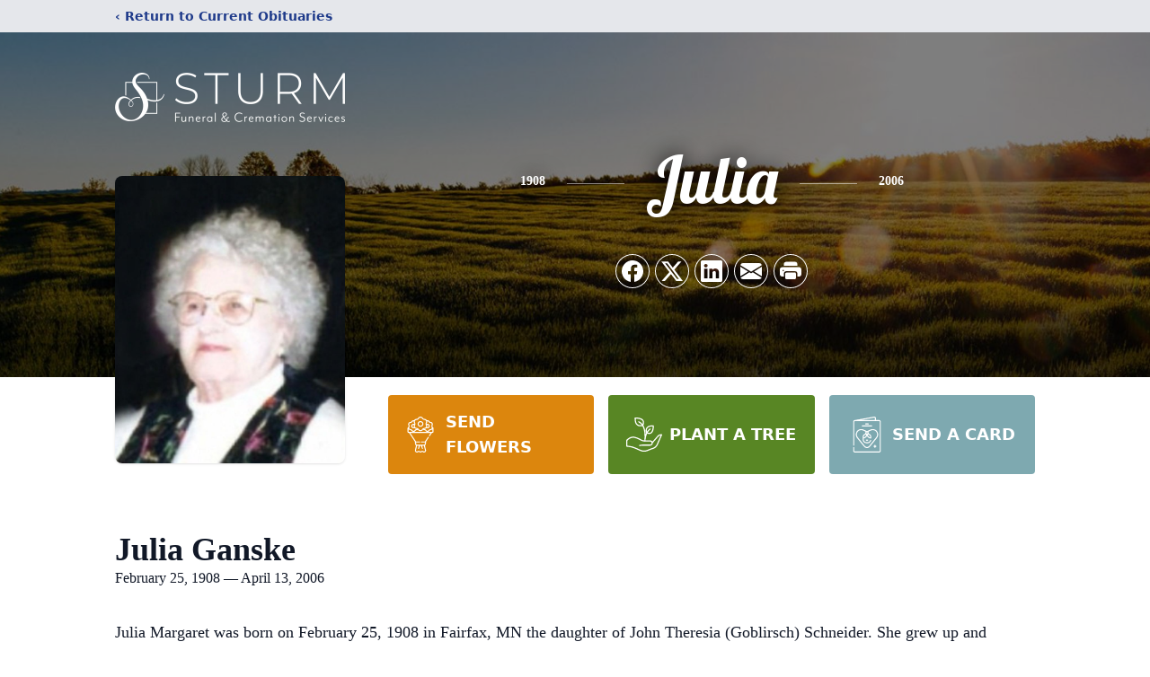

--- FILE ---
content_type: text/html; charset=utf-8
request_url: https://www.google.com/recaptcha/enterprise/anchor?ar=1&k=6LcyNXQrAAAAAIQKBwfxSxitGpWtXHWBP5sOSujR&co=aHR0cHM6Ly93d3cuc3R1cm1maC5jb206NDQz&hl=en&type=image&v=PoyoqOPhxBO7pBk68S4YbpHZ&theme=light&size=invisible&badge=bottomright&anchor-ms=20000&execute-ms=30000&cb=n1sspeqaa9aw
body_size: 48883
content:
<!DOCTYPE HTML><html dir="ltr" lang="en"><head><meta http-equiv="Content-Type" content="text/html; charset=UTF-8">
<meta http-equiv="X-UA-Compatible" content="IE=edge">
<title>reCAPTCHA</title>
<style type="text/css">
/* cyrillic-ext */
@font-face {
  font-family: 'Roboto';
  font-style: normal;
  font-weight: 400;
  font-stretch: 100%;
  src: url(//fonts.gstatic.com/s/roboto/v48/KFO7CnqEu92Fr1ME7kSn66aGLdTylUAMa3GUBHMdazTgWw.woff2) format('woff2');
  unicode-range: U+0460-052F, U+1C80-1C8A, U+20B4, U+2DE0-2DFF, U+A640-A69F, U+FE2E-FE2F;
}
/* cyrillic */
@font-face {
  font-family: 'Roboto';
  font-style: normal;
  font-weight: 400;
  font-stretch: 100%;
  src: url(//fonts.gstatic.com/s/roboto/v48/KFO7CnqEu92Fr1ME7kSn66aGLdTylUAMa3iUBHMdazTgWw.woff2) format('woff2');
  unicode-range: U+0301, U+0400-045F, U+0490-0491, U+04B0-04B1, U+2116;
}
/* greek-ext */
@font-face {
  font-family: 'Roboto';
  font-style: normal;
  font-weight: 400;
  font-stretch: 100%;
  src: url(//fonts.gstatic.com/s/roboto/v48/KFO7CnqEu92Fr1ME7kSn66aGLdTylUAMa3CUBHMdazTgWw.woff2) format('woff2');
  unicode-range: U+1F00-1FFF;
}
/* greek */
@font-face {
  font-family: 'Roboto';
  font-style: normal;
  font-weight: 400;
  font-stretch: 100%;
  src: url(//fonts.gstatic.com/s/roboto/v48/KFO7CnqEu92Fr1ME7kSn66aGLdTylUAMa3-UBHMdazTgWw.woff2) format('woff2');
  unicode-range: U+0370-0377, U+037A-037F, U+0384-038A, U+038C, U+038E-03A1, U+03A3-03FF;
}
/* math */
@font-face {
  font-family: 'Roboto';
  font-style: normal;
  font-weight: 400;
  font-stretch: 100%;
  src: url(//fonts.gstatic.com/s/roboto/v48/KFO7CnqEu92Fr1ME7kSn66aGLdTylUAMawCUBHMdazTgWw.woff2) format('woff2');
  unicode-range: U+0302-0303, U+0305, U+0307-0308, U+0310, U+0312, U+0315, U+031A, U+0326-0327, U+032C, U+032F-0330, U+0332-0333, U+0338, U+033A, U+0346, U+034D, U+0391-03A1, U+03A3-03A9, U+03B1-03C9, U+03D1, U+03D5-03D6, U+03F0-03F1, U+03F4-03F5, U+2016-2017, U+2034-2038, U+203C, U+2040, U+2043, U+2047, U+2050, U+2057, U+205F, U+2070-2071, U+2074-208E, U+2090-209C, U+20D0-20DC, U+20E1, U+20E5-20EF, U+2100-2112, U+2114-2115, U+2117-2121, U+2123-214F, U+2190, U+2192, U+2194-21AE, U+21B0-21E5, U+21F1-21F2, U+21F4-2211, U+2213-2214, U+2216-22FF, U+2308-230B, U+2310, U+2319, U+231C-2321, U+2336-237A, U+237C, U+2395, U+239B-23B7, U+23D0, U+23DC-23E1, U+2474-2475, U+25AF, U+25B3, U+25B7, U+25BD, U+25C1, U+25CA, U+25CC, U+25FB, U+266D-266F, U+27C0-27FF, U+2900-2AFF, U+2B0E-2B11, U+2B30-2B4C, U+2BFE, U+3030, U+FF5B, U+FF5D, U+1D400-1D7FF, U+1EE00-1EEFF;
}
/* symbols */
@font-face {
  font-family: 'Roboto';
  font-style: normal;
  font-weight: 400;
  font-stretch: 100%;
  src: url(//fonts.gstatic.com/s/roboto/v48/KFO7CnqEu92Fr1ME7kSn66aGLdTylUAMaxKUBHMdazTgWw.woff2) format('woff2');
  unicode-range: U+0001-000C, U+000E-001F, U+007F-009F, U+20DD-20E0, U+20E2-20E4, U+2150-218F, U+2190, U+2192, U+2194-2199, U+21AF, U+21E6-21F0, U+21F3, U+2218-2219, U+2299, U+22C4-22C6, U+2300-243F, U+2440-244A, U+2460-24FF, U+25A0-27BF, U+2800-28FF, U+2921-2922, U+2981, U+29BF, U+29EB, U+2B00-2BFF, U+4DC0-4DFF, U+FFF9-FFFB, U+10140-1018E, U+10190-1019C, U+101A0, U+101D0-101FD, U+102E0-102FB, U+10E60-10E7E, U+1D2C0-1D2D3, U+1D2E0-1D37F, U+1F000-1F0FF, U+1F100-1F1AD, U+1F1E6-1F1FF, U+1F30D-1F30F, U+1F315, U+1F31C, U+1F31E, U+1F320-1F32C, U+1F336, U+1F378, U+1F37D, U+1F382, U+1F393-1F39F, U+1F3A7-1F3A8, U+1F3AC-1F3AF, U+1F3C2, U+1F3C4-1F3C6, U+1F3CA-1F3CE, U+1F3D4-1F3E0, U+1F3ED, U+1F3F1-1F3F3, U+1F3F5-1F3F7, U+1F408, U+1F415, U+1F41F, U+1F426, U+1F43F, U+1F441-1F442, U+1F444, U+1F446-1F449, U+1F44C-1F44E, U+1F453, U+1F46A, U+1F47D, U+1F4A3, U+1F4B0, U+1F4B3, U+1F4B9, U+1F4BB, U+1F4BF, U+1F4C8-1F4CB, U+1F4D6, U+1F4DA, U+1F4DF, U+1F4E3-1F4E6, U+1F4EA-1F4ED, U+1F4F7, U+1F4F9-1F4FB, U+1F4FD-1F4FE, U+1F503, U+1F507-1F50B, U+1F50D, U+1F512-1F513, U+1F53E-1F54A, U+1F54F-1F5FA, U+1F610, U+1F650-1F67F, U+1F687, U+1F68D, U+1F691, U+1F694, U+1F698, U+1F6AD, U+1F6B2, U+1F6B9-1F6BA, U+1F6BC, U+1F6C6-1F6CF, U+1F6D3-1F6D7, U+1F6E0-1F6EA, U+1F6F0-1F6F3, U+1F6F7-1F6FC, U+1F700-1F7FF, U+1F800-1F80B, U+1F810-1F847, U+1F850-1F859, U+1F860-1F887, U+1F890-1F8AD, U+1F8B0-1F8BB, U+1F8C0-1F8C1, U+1F900-1F90B, U+1F93B, U+1F946, U+1F984, U+1F996, U+1F9E9, U+1FA00-1FA6F, U+1FA70-1FA7C, U+1FA80-1FA89, U+1FA8F-1FAC6, U+1FACE-1FADC, U+1FADF-1FAE9, U+1FAF0-1FAF8, U+1FB00-1FBFF;
}
/* vietnamese */
@font-face {
  font-family: 'Roboto';
  font-style: normal;
  font-weight: 400;
  font-stretch: 100%;
  src: url(//fonts.gstatic.com/s/roboto/v48/KFO7CnqEu92Fr1ME7kSn66aGLdTylUAMa3OUBHMdazTgWw.woff2) format('woff2');
  unicode-range: U+0102-0103, U+0110-0111, U+0128-0129, U+0168-0169, U+01A0-01A1, U+01AF-01B0, U+0300-0301, U+0303-0304, U+0308-0309, U+0323, U+0329, U+1EA0-1EF9, U+20AB;
}
/* latin-ext */
@font-face {
  font-family: 'Roboto';
  font-style: normal;
  font-weight: 400;
  font-stretch: 100%;
  src: url(//fonts.gstatic.com/s/roboto/v48/KFO7CnqEu92Fr1ME7kSn66aGLdTylUAMa3KUBHMdazTgWw.woff2) format('woff2');
  unicode-range: U+0100-02BA, U+02BD-02C5, U+02C7-02CC, U+02CE-02D7, U+02DD-02FF, U+0304, U+0308, U+0329, U+1D00-1DBF, U+1E00-1E9F, U+1EF2-1EFF, U+2020, U+20A0-20AB, U+20AD-20C0, U+2113, U+2C60-2C7F, U+A720-A7FF;
}
/* latin */
@font-face {
  font-family: 'Roboto';
  font-style: normal;
  font-weight: 400;
  font-stretch: 100%;
  src: url(//fonts.gstatic.com/s/roboto/v48/KFO7CnqEu92Fr1ME7kSn66aGLdTylUAMa3yUBHMdazQ.woff2) format('woff2');
  unicode-range: U+0000-00FF, U+0131, U+0152-0153, U+02BB-02BC, U+02C6, U+02DA, U+02DC, U+0304, U+0308, U+0329, U+2000-206F, U+20AC, U+2122, U+2191, U+2193, U+2212, U+2215, U+FEFF, U+FFFD;
}
/* cyrillic-ext */
@font-face {
  font-family: 'Roboto';
  font-style: normal;
  font-weight: 500;
  font-stretch: 100%;
  src: url(//fonts.gstatic.com/s/roboto/v48/KFO7CnqEu92Fr1ME7kSn66aGLdTylUAMa3GUBHMdazTgWw.woff2) format('woff2');
  unicode-range: U+0460-052F, U+1C80-1C8A, U+20B4, U+2DE0-2DFF, U+A640-A69F, U+FE2E-FE2F;
}
/* cyrillic */
@font-face {
  font-family: 'Roboto';
  font-style: normal;
  font-weight: 500;
  font-stretch: 100%;
  src: url(//fonts.gstatic.com/s/roboto/v48/KFO7CnqEu92Fr1ME7kSn66aGLdTylUAMa3iUBHMdazTgWw.woff2) format('woff2');
  unicode-range: U+0301, U+0400-045F, U+0490-0491, U+04B0-04B1, U+2116;
}
/* greek-ext */
@font-face {
  font-family: 'Roboto';
  font-style: normal;
  font-weight: 500;
  font-stretch: 100%;
  src: url(//fonts.gstatic.com/s/roboto/v48/KFO7CnqEu92Fr1ME7kSn66aGLdTylUAMa3CUBHMdazTgWw.woff2) format('woff2');
  unicode-range: U+1F00-1FFF;
}
/* greek */
@font-face {
  font-family: 'Roboto';
  font-style: normal;
  font-weight: 500;
  font-stretch: 100%;
  src: url(//fonts.gstatic.com/s/roboto/v48/KFO7CnqEu92Fr1ME7kSn66aGLdTylUAMa3-UBHMdazTgWw.woff2) format('woff2');
  unicode-range: U+0370-0377, U+037A-037F, U+0384-038A, U+038C, U+038E-03A1, U+03A3-03FF;
}
/* math */
@font-face {
  font-family: 'Roboto';
  font-style: normal;
  font-weight: 500;
  font-stretch: 100%;
  src: url(//fonts.gstatic.com/s/roboto/v48/KFO7CnqEu92Fr1ME7kSn66aGLdTylUAMawCUBHMdazTgWw.woff2) format('woff2');
  unicode-range: U+0302-0303, U+0305, U+0307-0308, U+0310, U+0312, U+0315, U+031A, U+0326-0327, U+032C, U+032F-0330, U+0332-0333, U+0338, U+033A, U+0346, U+034D, U+0391-03A1, U+03A3-03A9, U+03B1-03C9, U+03D1, U+03D5-03D6, U+03F0-03F1, U+03F4-03F5, U+2016-2017, U+2034-2038, U+203C, U+2040, U+2043, U+2047, U+2050, U+2057, U+205F, U+2070-2071, U+2074-208E, U+2090-209C, U+20D0-20DC, U+20E1, U+20E5-20EF, U+2100-2112, U+2114-2115, U+2117-2121, U+2123-214F, U+2190, U+2192, U+2194-21AE, U+21B0-21E5, U+21F1-21F2, U+21F4-2211, U+2213-2214, U+2216-22FF, U+2308-230B, U+2310, U+2319, U+231C-2321, U+2336-237A, U+237C, U+2395, U+239B-23B7, U+23D0, U+23DC-23E1, U+2474-2475, U+25AF, U+25B3, U+25B7, U+25BD, U+25C1, U+25CA, U+25CC, U+25FB, U+266D-266F, U+27C0-27FF, U+2900-2AFF, U+2B0E-2B11, U+2B30-2B4C, U+2BFE, U+3030, U+FF5B, U+FF5D, U+1D400-1D7FF, U+1EE00-1EEFF;
}
/* symbols */
@font-face {
  font-family: 'Roboto';
  font-style: normal;
  font-weight: 500;
  font-stretch: 100%;
  src: url(//fonts.gstatic.com/s/roboto/v48/KFO7CnqEu92Fr1ME7kSn66aGLdTylUAMaxKUBHMdazTgWw.woff2) format('woff2');
  unicode-range: U+0001-000C, U+000E-001F, U+007F-009F, U+20DD-20E0, U+20E2-20E4, U+2150-218F, U+2190, U+2192, U+2194-2199, U+21AF, U+21E6-21F0, U+21F3, U+2218-2219, U+2299, U+22C4-22C6, U+2300-243F, U+2440-244A, U+2460-24FF, U+25A0-27BF, U+2800-28FF, U+2921-2922, U+2981, U+29BF, U+29EB, U+2B00-2BFF, U+4DC0-4DFF, U+FFF9-FFFB, U+10140-1018E, U+10190-1019C, U+101A0, U+101D0-101FD, U+102E0-102FB, U+10E60-10E7E, U+1D2C0-1D2D3, U+1D2E0-1D37F, U+1F000-1F0FF, U+1F100-1F1AD, U+1F1E6-1F1FF, U+1F30D-1F30F, U+1F315, U+1F31C, U+1F31E, U+1F320-1F32C, U+1F336, U+1F378, U+1F37D, U+1F382, U+1F393-1F39F, U+1F3A7-1F3A8, U+1F3AC-1F3AF, U+1F3C2, U+1F3C4-1F3C6, U+1F3CA-1F3CE, U+1F3D4-1F3E0, U+1F3ED, U+1F3F1-1F3F3, U+1F3F5-1F3F7, U+1F408, U+1F415, U+1F41F, U+1F426, U+1F43F, U+1F441-1F442, U+1F444, U+1F446-1F449, U+1F44C-1F44E, U+1F453, U+1F46A, U+1F47D, U+1F4A3, U+1F4B0, U+1F4B3, U+1F4B9, U+1F4BB, U+1F4BF, U+1F4C8-1F4CB, U+1F4D6, U+1F4DA, U+1F4DF, U+1F4E3-1F4E6, U+1F4EA-1F4ED, U+1F4F7, U+1F4F9-1F4FB, U+1F4FD-1F4FE, U+1F503, U+1F507-1F50B, U+1F50D, U+1F512-1F513, U+1F53E-1F54A, U+1F54F-1F5FA, U+1F610, U+1F650-1F67F, U+1F687, U+1F68D, U+1F691, U+1F694, U+1F698, U+1F6AD, U+1F6B2, U+1F6B9-1F6BA, U+1F6BC, U+1F6C6-1F6CF, U+1F6D3-1F6D7, U+1F6E0-1F6EA, U+1F6F0-1F6F3, U+1F6F7-1F6FC, U+1F700-1F7FF, U+1F800-1F80B, U+1F810-1F847, U+1F850-1F859, U+1F860-1F887, U+1F890-1F8AD, U+1F8B0-1F8BB, U+1F8C0-1F8C1, U+1F900-1F90B, U+1F93B, U+1F946, U+1F984, U+1F996, U+1F9E9, U+1FA00-1FA6F, U+1FA70-1FA7C, U+1FA80-1FA89, U+1FA8F-1FAC6, U+1FACE-1FADC, U+1FADF-1FAE9, U+1FAF0-1FAF8, U+1FB00-1FBFF;
}
/* vietnamese */
@font-face {
  font-family: 'Roboto';
  font-style: normal;
  font-weight: 500;
  font-stretch: 100%;
  src: url(//fonts.gstatic.com/s/roboto/v48/KFO7CnqEu92Fr1ME7kSn66aGLdTylUAMa3OUBHMdazTgWw.woff2) format('woff2');
  unicode-range: U+0102-0103, U+0110-0111, U+0128-0129, U+0168-0169, U+01A0-01A1, U+01AF-01B0, U+0300-0301, U+0303-0304, U+0308-0309, U+0323, U+0329, U+1EA0-1EF9, U+20AB;
}
/* latin-ext */
@font-face {
  font-family: 'Roboto';
  font-style: normal;
  font-weight: 500;
  font-stretch: 100%;
  src: url(//fonts.gstatic.com/s/roboto/v48/KFO7CnqEu92Fr1ME7kSn66aGLdTylUAMa3KUBHMdazTgWw.woff2) format('woff2');
  unicode-range: U+0100-02BA, U+02BD-02C5, U+02C7-02CC, U+02CE-02D7, U+02DD-02FF, U+0304, U+0308, U+0329, U+1D00-1DBF, U+1E00-1E9F, U+1EF2-1EFF, U+2020, U+20A0-20AB, U+20AD-20C0, U+2113, U+2C60-2C7F, U+A720-A7FF;
}
/* latin */
@font-face {
  font-family: 'Roboto';
  font-style: normal;
  font-weight: 500;
  font-stretch: 100%;
  src: url(//fonts.gstatic.com/s/roboto/v48/KFO7CnqEu92Fr1ME7kSn66aGLdTylUAMa3yUBHMdazQ.woff2) format('woff2');
  unicode-range: U+0000-00FF, U+0131, U+0152-0153, U+02BB-02BC, U+02C6, U+02DA, U+02DC, U+0304, U+0308, U+0329, U+2000-206F, U+20AC, U+2122, U+2191, U+2193, U+2212, U+2215, U+FEFF, U+FFFD;
}
/* cyrillic-ext */
@font-face {
  font-family: 'Roboto';
  font-style: normal;
  font-weight: 900;
  font-stretch: 100%;
  src: url(//fonts.gstatic.com/s/roboto/v48/KFO7CnqEu92Fr1ME7kSn66aGLdTylUAMa3GUBHMdazTgWw.woff2) format('woff2');
  unicode-range: U+0460-052F, U+1C80-1C8A, U+20B4, U+2DE0-2DFF, U+A640-A69F, U+FE2E-FE2F;
}
/* cyrillic */
@font-face {
  font-family: 'Roboto';
  font-style: normal;
  font-weight: 900;
  font-stretch: 100%;
  src: url(//fonts.gstatic.com/s/roboto/v48/KFO7CnqEu92Fr1ME7kSn66aGLdTylUAMa3iUBHMdazTgWw.woff2) format('woff2');
  unicode-range: U+0301, U+0400-045F, U+0490-0491, U+04B0-04B1, U+2116;
}
/* greek-ext */
@font-face {
  font-family: 'Roboto';
  font-style: normal;
  font-weight: 900;
  font-stretch: 100%;
  src: url(//fonts.gstatic.com/s/roboto/v48/KFO7CnqEu92Fr1ME7kSn66aGLdTylUAMa3CUBHMdazTgWw.woff2) format('woff2');
  unicode-range: U+1F00-1FFF;
}
/* greek */
@font-face {
  font-family: 'Roboto';
  font-style: normal;
  font-weight: 900;
  font-stretch: 100%;
  src: url(//fonts.gstatic.com/s/roboto/v48/KFO7CnqEu92Fr1ME7kSn66aGLdTylUAMa3-UBHMdazTgWw.woff2) format('woff2');
  unicode-range: U+0370-0377, U+037A-037F, U+0384-038A, U+038C, U+038E-03A1, U+03A3-03FF;
}
/* math */
@font-face {
  font-family: 'Roboto';
  font-style: normal;
  font-weight: 900;
  font-stretch: 100%;
  src: url(//fonts.gstatic.com/s/roboto/v48/KFO7CnqEu92Fr1ME7kSn66aGLdTylUAMawCUBHMdazTgWw.woff2) format('woff2');
  unicode-range: U+0302-0303, U+0305, U+0307-0308, U+0310, U+0312, U+0315, U+031A, U+0326-0327, U+032C, U+032F-0330, U+0332-0333, U+0338, U+033A, U+0346, U+034D, U+0391-03A1, U+03A3-03A9, U+03B1-03C9, U+03D1, U+03D5-03D6, U+03F0-03F1, U+03F4-03F5, U+2016-2017, U+2034-2038, U+203C, U+2040, U+2043, U+2047, U+2050, U+2057, U+205F, U+2070-2071, U+2074-208E, U+2090-209C, U+20D0-20DC, U+20E1, U+20E5-20EF, U+2100-2112, U+2114-2115, U+2117-2121, U+2123-214F, U+2190, U+2192, U+2194-21AE, U+21B0-21E5, U+21F1-21F2, U+21F4-2211, U+2213-2214, U+2216-22FF, U+2308-230B, U+2310, U+2319, U+231C-2321, U+2336-237A, U+237C, U+2395, U+239B-23B7, U+23D0, U+23DC-23E1, U+2474-2475, U+25AF, U+25B3, U+25B7, U+25BD, U+25C1, U+25CA, U+25CC, U+25FB, U+266D-266F, U+27C0-27FF, U+2900-2AFF, U+2B0E-2B11, U+2B30-2B4C, U+2BFE, U+3030, U+FF5B, U+FF5D, U+1D400-1D7FF, U+1EE00-1EEFF;
}
/* symbols */
@font-face {
  font-family: 'Roboto';
  font-style: normal;
  font-weight: 900;
  font-stretch: 100%;
  src: url(//fonts.gstatic.com/s/roboto/v48/KFO7CnqEu92Fr1ME7kSn66aGLdTylUAMaxKUBHMdazTgWw.woff2) format('woff2');
  unicode-range: U+0001-000C, U+000E-001F, U+007F-009F, U+20DD-20E0, U+20E2-20E4, U+2150-218F, U+2190, U+2192, U+2194-2199, U+21AF, U+21E6-21F0, U+21F3, U+2218-2219, U+2299, U+22C4-22C6, U+2300-243F, U+2440-244A, U+2460-24FF, U+25A0-27BF, U+2800-28FF, U+2921-2922, U+2981, U+29BF, U+29EB, U+2B00-2BFF, U+4DC0-4DFF, U+FFF9-FFFB, U+10140-1018E, U+10190-1019C, U+101A0, U+101D0-101FD, U+102E0-102FB, U+10E60-10E7E, U+1D2C0-1D2D3, U+1D2E0-1D37F, U+1F000-1F0FF, U+1F100-1F1AD, U+1F1E6-1F1FF, U+1F30D-1F30F, U+1F315, U+1F31C, U+1F31E, U+1F320-1F32C, U+1F336, U+1F378, U+1F37D, U+1F382, U+1F393-1F39F, U+1F3A7-1F3A8, U+1F3AC-1F3AF, U+1F3C2, U+1F3C4-1F3C6, U+1F3CA-1F3CE, U+1F3D4-1F3E0, U+1F3ED, U+1F3F1-1F3F3, U+1F3F5-1F3F7, U+1F408, U+1F415, U+1F41F, U+1F426, U+1F43F, U+1F441-1F442, U+1F444, U+1F446-1F449, U+1F44C-1F44E, U+1F453, U+1F46A, U+1F47D, U+1F4A3, U+1F4B0, U+1F4B3, U+1F4B9, U+1F4BB, U+1F4BF, U+1F4C8-1F4CB, U+1F4D6, U+1F4DA, U+1F4DF, U+1F4E3-1F4E6, U+1F4EA-1F4ED, U+1F4F7, U+1F4F9-1F4FB, U+1F4FD-1F4FE, U+1F503, U+1F507-1F50B, U+1F50D, U+1F512-1F513, U+1F53E-1F54A, U+1F54F-1F5FA, U+1F610, U+1F650-1F67F, U+1F687, U+1F68D, U+1F691, U+1F694, U+1F698, U+1F6AD, U+1F6B2, U+1F6B9-1F6BA, U+1F6BC, U+1F6C6-1F6CF, U+1F6D3-1F6D7, U+1F6E0-1F6EA, U+1F6F0-1F6F3, U+1F6F7-1F6FC, U+1F700-1F7FF, U+1F800-1F80B, U+1F810-1F847, U+1F850-1F859, U+1F860-1F887, U+1F890-1F8AD, U+1F8B0-1F8BB, U+1F8C0-1F8C1, U+1F900-1F90B, U+1F93B, U+1F946, U+1F984, U+1F996, U+1F9E9, U+1FA00-1FA6F, U+1FA70-1FA7C, U+1FA80-1FA89, U+1FA8F-1FAC6, U+1FACE-1FADC, U+1FADF-1FAE9, U+1FAF0-1FAF8, U+1FB00-1FBFF;
}
/* vietnamese */
@font-face {
  font-family: 'Roboto';
  font-style: normal;
  font-weight: 900;
  font-stretch: 100%;
  src: url(//fonts.gstatic.com/s/roboto/v48/KFO7CnqEu92Fr1ME7kSn66aGLdTylUAMa3OUBHMdazTgWw.woff2) format('woff2');
  unicode-range: U+0102-0103, U+0110-0111, U+0128-0129, U+0168-0169, U+01A0-01A1, U+01AF-01B0, U+0300-0301, U+0303-0304, U+0308-0309, U+0323, U+0329, U+1EA0-1EF9, U+20AB;
}
/* latin-ext */
@font-face {
  font-family: 'Roboto';
  font-style: normal;
  font-weight: 900;
  font-stretch: 100%;
  src: url(//fonts.gstatic.com/s/roboto/v48/KFO7CnqEu92Fr1ME7kSn66aGLdTylUAMa3KUBHMdazTgWw.woff2) format('woff2');
  unicode-range: U+0100-02BA, U+02BD-02C5, U+02C7-02CC, U+02CE-02D7, U+02DD-02FF, U+0304, U+0308, U+0329, U+1D00-1DBF, U+1E00-1E9F, U+1EF2-1EFF, U+2020, U+20A0-20AB, U+20AD-20C0, U+2113, U+2C60-2C7F, U+A720-A7FF;
}
/* latin */
@font-face {
  font-family: 'Roboto';
  font-style: normal;
  font-weight: 900;
  font-stretch: 100%;
  src: url(//fonts.gstatic.com/s/roboto/v48/KFO7CnqEu92Fr1ME7kSn66aGLdTylUAMa3yUBHMdazQ.woff2) format('woff2');
  unicode-range: U+0000-00FF, U+0131, U+0152-0153, U+02BB-02BC, U+02C6, U+02DA, U+02DC, U+0304, U+0308, U+0329, U+2000-206F, U+20AC, U+2122, U+2191, U+2193, U+2212, U+2215, U+FEFF, U+FFFD;
}

</style>
<link rel="stylesheet" type="text/css" href="https://www.gstatic.com/recaptcha/releases/PoyoqOPhxBO7pBk68S4YbpHZ/styles__ltr.css">
<script nonce="B_8-JzSep6MVx-wP1OkPoQ" type="text/javascript">window['__recaptcha_api'] = 'https://www.google.com/recaptcha/enterprise/';</script>
<script type="text/javascript" src="https://www.gstatic.com/recaptcha/releases/PoyoqOPhxBO7pBk68S4YbpHZ/recaptcha__en.js" nonce="B_8-JzSep6MVx-wP1OkPoQ">
      
    </script></head>
<body><div id="rc-anchor-alert" class="rc-anchor-alert"></div>
<input type="hidden" id="recaptcha-token" value="[base64]">
<script type="text/javascript" nonce="B_8-JzSep6MVx-wP1OkPoQ">
      recaptcha.anchor.Main.init("[\x22ainput\x22,[\x22bgdata\x22,\x22\x22,\[base64]/[base64]/MjU1Ong/[base64]/[base64]/[base64]/[base64]/[base64]/[base64]/[base64]/[base64]/[base64]/[base64]/[base64]/[base64]/[base64]/[base64]/[base64]\\u003d\x22,\[base64]\x22,\x22GcOhw7zDhMOMYgLDrcO4woDCkcOcb8KUwpDDqMOyw61pwpwZJwsUw7xsVlUOdj/DjkDDuMOoE8K9VsOGw5smLsO5GsKrw4QWwq3CscKCw6nDoT3DqcO4WMKOWC9GbR/[base64]/w6nChSbDlsO8w43Dok49PTpaw5/[base64]/CqHQyaw1WDxfDmcOQw6jDh8K5w7pKbMOfRXF9wqvDjBFww7bDv8K7GQrDusKqwoIvCkPCpTp/w6gmwqPCiEo+fcO3fkxWw6QcBMK0wq8Ywo1nS8OAf8OHw4RnAznDnkPCucK3A8KYGMKzIsKFw5vCs8KCwoAww6fDo14Hw4/DpgvCuVJnw7EfCMK/Hi/[base64]/CvcKBAEPDvMK+w5XDssOcwp7CscK+wrFywpdsw7nDuHxgwqvDm1wjw5PCjsKLwoJYw6rCsDYiwrLCv0/CtcKAwqUjw7MsAsOdEitNwrLDoCvCjF3Di1HDh0DCq8K5JnJZwqkCw5vCjC3CisOew5sgwrlHAsK8wrbDvMKWwpXCkQoww5rDpMOGKiwwwq/[base64]/[base64]/DqMOYDMO9GBA4FsOzfRt5b8OKMsKMRMOYLcOawpHDi3zDm8Kuw7jDmyvCtmFEKRjDjANJwqpyw6JkwpjCnwzCtjbCusK/TMK2wohdw73DqcO/w4fCvEFYRMOsNMOlw5HDpcOkBRoxAkTCjncrwrbDumlJw6HCp1XDoFxSw5NvKn3Cl8OowrwCw77DomdABsOBIsKvHsKidS4GCsKrNMKZw7prZlvDlETCkMOYYHdgZDJywodAP8K0w4I+wpzCrVAaw7XDnAfCv8OLw5vDkF7Dmg/[base64]/[base64]/CrMK5H8OyKERAGF/[base64]/DlMOewqI3RhTDl8KRw4vCs14dw4bDqsOzSFrDksOJKTXDqsOnbwHDrl8RwqjDrz/DoTALw6c6ZsO4dlsgw4bCocKlw4/Cq8OIw5XDlD1KdcOZwozCksKBbhdjw5jDqz1Gw73DvmN2w7XDpMO2G2TDjE/Ci8ONIVxRw4PCs8O2wqUQwpfCnsOkwqdzw7fCmMKCLkwFdANUC8KTw77Dq3kQwqsPO3rCqMOxaMOXDsO/ZytCwrXDtCV+wpzCjh/DrcOFwrcdPMO6wr5XRcK2c8Kzw6UPw6bDqsKlRRvCpsKvw7bDr8Owwp3Ck8KnZxk1w70oVlLDvMKUwqrCosOJw67Cm8OmwqnCuizDghtQwrLDp8KSEipeVQDDgmNUwqLDh8ORwqfDnk/DoMKuw6RiwpPCg8Klw6EUcMO+w5vDuA/DiDfClXhYdUvCsWUkLDF5wpM2Q8OyQ3weYhXCi8OJw4lIw41iw7rDmynDiWDDo8KZwrvDqcKXwohtLMO3V8O/BVx6NMKaw6bCqCVmL1fDj8KmWV3CpcKjwqwywpzCiiPCi3rCkkjCkVvCucOaTcKif8OkPcOLGsK5OU0fw7pUwr5WdcKzBsOuIn8pwqrCp8OBwrnDkjU3w7wFwpLCk8KOwpgQTMOMw7/CshLCg2bChsOrwrc3TMKSwoUOw7bDk8OGwozCpw/CpC8HKcOWwoF6UcKkTcKvUWhdRnJOwpDDh8KzQ28QUsOtwow5w4kYw6kuJHRhQzMSLcKpbsO3wo3DksKGw4zCtmTDoMKFHMKkAcK5MsKuw4zDnsKQw5fClwvCvy0LO3ludU3DvMO/R8Ogd8KBecK4w5Z4fVEDWzTCnBHCrAl3wpLDqCNCWMKVwq7DqsKawpJpw6huwrXDrcKZwpTCqMOVGcK/w7rDvMO3w60lRjTCqMKow4vCvcO6FHzDu8O7wrbDh8KCAQXDu1gAwqhMIMKIw6TDngRrw4UtRMOIK2VgYEp/[base64]/[base64]/ChxPDiWjCiD0BZ8OoHMOTwpgPw4DDujB4w7TCrsKSwoXCvyjCoApjBwzClMOWw50CMWlPA8KZw4rDjxfDqCh3VQPDsMKGw6/DjsOzZsOUw4/Csxgjw5JsJ3ghCXjDlsOld8Kiwr1Rw4jCm1TDlFDDtx5eWsKGR3x4a19mdMKdM8OZw4vCqiTCmMKmw4xdwq7DviHDlMOzd8OpBcOEKFkfLFgPwqMsNyXDt8OscF5vw4HDtUEcTcONfxLDg1bDojQdBsOdYgnDlMOPw4XChU05w5DDiTB3YMO8BF1+bkTDvMOxwotoWm/Cj8OQw6vDgcK8w7sKwo3DlcOcw4rDiE3DncKbw6jDpDfCg8K3w5/DusOfGmTDocKZP8O/[base64]/w53DkFXCmcOdX8OOwoLCrz9SAQDCicOOwpbCo2PDu2cgwpNlM2HCnMOjwp48XcOSHcK/RHtLw4rDhUpXwr8DVijCjsOgInJiwo17w77Cp8OXw7Abwp3ClsOkbcO4w6QPYR9XHDpJTsKDPMO2woxDwr4sw4xjR8OaSS5JKjUfw5jDti/Dj8OgFC0BVWE3w4fCi2t6TGNhLFLDl3XCrg8GeVUiwrTDmnXCgW1PZ0AiVxoGS8Kxw5kfcgnCvcKEwpknwqYmBMOaIcKDIgZVIMK+woZAwrFJw5zChcO9TsOKLlDDssObB8K5wrfCghB3w6LCrH/CmRbDosOow7nDocKQwpkDw5luEAM3w5ISUA06wpvCpcOUGsKtw7nCh8KDw7kWMsKcKhZ/wroBIMKYw7wOw4xKc8KSw4Rww7Qrw5nCtcOOPyPDpWjCq8O+w4fDj1ZcI8KBw6nDujFIHUzDvDYKw4wxIsOJw4t0T2/Du8KoDwwYw4MnQcOyw7HDlMOTI8K3U8Oqw5/DhcKlVitWwq5YSsKWbcOCwozDs3TDs8OIw5jCtk08WsOdKjjChAQIw59GbG1xwrHCv3JhwqnCvcK4w6gcXMKgwo/DgsKnBMOtwrjDl8OFwpTCnDbCklITRBrDjsKgVnVUwojDsMOIwpRGw7/[base64]/DiEjDvkUVwr3DsnnCmkvCjAgCwoPDgcKFw71ZTgzDvwrCkcOTw58/w47DoMKSwojCglXCoMOWw6TDq8Ovw7RIGx3Cr0LDgwEfI0HDo0YUw5Q9w5PDm3/CmVjCgMK3woDCuTkxwpTCoMKpwrA/[base64]/CnRZjdcOkw7TDt8Kqw6fDtgJRB2zCrcOaSjh5LcKiBQbCtm/CmMOAU2fCg3QeJwbDvjTCjsOAwpvDoMOEIk7CsygxwqDDszoUwobCvcK9w6hNwqPDpQhsVEnCssOewrUoCMKawoPCnXTDhcOjUzDCgWRowoXCjsKAwrgrwroVP8ObLVxRFMKmw7kMaMOhc8O7wrjCg8K5w6jDsD9MIcKpTcOgWD/[base64]/DmcO9a07CuMOawojDkC7CpR3CisKzwr1zJhkmCcOhU3kFw6ouw7gwTcKww4FqbFTDpcOvw6rDscKtWcOawrZPR0/CiFHChsKRScO8w7rDhcKRwrzCvMOowojCsW1jwrkCekHCnhtLcnXDuxLCi8KNw4TDg24twrZUw5A4wpVKUcOVSsORQSDDsMKxw4leCGNsZMOpdSYlZMONwo1rcMKtF8O5ZMOlUT3DnD1pPcKywrRiwp/Dr8OpwrDDucOQFn1wwqhEGsO8wrrDtcOPDsKFGcKqw41lw4ZowonDkXPCmsKbEUozcHXDh2TCgW4/NmFFR2XDrjDDvFjDi8KGBVUNIMOawqLDg0zCi0LDiMK0w63CjcOMwrUUw4gtUCnDolrCjRbDhyTDoVvCrcOBMMKSR8K1w6/CtzsQVCPCl8OcwoEtw5ZfL2DDry0+GCpCw4F5RAZEw4sQw5PDjsOIwqplR8KRwo1vJm53RHjDnMKDHsOPd8O/[base64]/CpMKETsOcf8OwJmPDocO+CXvDg3Z1cV7DmsKOFsOYwoAOFnUeTcODT8OpwrMoesKPw7vDvG4JGg3CnARPwrY+woTCoXfDmCVsw4BPw5/DikbCv8K/FMKMwqzCi3dIwqHCoQ1mf8OybB4Fw7JTw7kLw59AwqhUasOoe8OgVcOVQ8KyCsOdwq/DlGXCv3DCqsOdwoLDrcKOTj7Dr04DwpLCm8KOwrTCi8ObJDtowrMGwrXDoC0wAcOBw43DkB89wqp+w5E4cMOMwrXDjGU7TU5hPMKiJ8OAwowaAcK+embDi8OOHsO0FcOvwpk/S8K2ZMKVw5VRSBzCugfDgB19w41TV0jDg8OjdsKfwqIVdcKcEMKabV3Cu8OlS8KSwrnCr8KjNlB3wrVPw7bDgUJiwonDkEB4wrrCh8OmI3xhIjwdQMO1C1XDkB57fiZ0ATzDkCXCr8OaJm8/w6NpGcOMA8OIUcOvwpRewrzDpQJmBxjDvjtnUTFIw5cISG/Di8K2JjzCrzB5wqc6cAsXwpDCpsOHw5jCmsKdw5VWw5jDjQ5hwpXDucOAw4HCrMOTRglUOsOvWCHCnsKKaMOoMy/CvS8rw4TCpMOew5nDrMKAw5EOd8OPLCLDvMO8w68yw5jDmhLDs8OjSMODJMKeccKnd359w6RjLsOeHU/DkcOLQj3ClkzDjjIWVcKawqtQw4ZYw5gLw4hjwpUzw61eL0kXwo5TwrFyRFbDrcKLDcKTb8KZPsKIbcO6Y2bDswc9w41tbAnCh8OTFXwMZMKrZC/[base64]/djfDrsOhwpo7w7JVY8KCw5/DqsOZwr/DrsO+RFbDkUN0M3vDvk1XaTQkfcOWwrcTYsK0QsKoR8OIw503QcKZwoYeNsKDbcKrYkMEw6/ClcKwdMO/eGIUYsOeOsOzwqzDp2QhclExwpJgw5bCv8KQw6UMIMOnIsO2w4I2w7rCkMO+wpVQd8OWOsOjOm7CrsKFw5AFwrRTAn1xSsK/wrsdw7omwrE1W8KXwpIQwp9NPcO3AsK0wrwtwr7CtyjCr8KdwoLCt8O1HiJifMOJTGzCkcK3wqBtw6XCjcOjDcKzwpPCtMOKwqw0R8KMw7t4RiXDtygGZ8Kfw5rDo8O0w54WcXnDvz3Dr8KeRFDCnm0obsORf2HDicKGC8OHRcO0wrJzPMOww5zDusOXwp7Dtg1gLg/[base64]/[base64]/fTbCn8Kww57CqiPCu8Ksw5bCgMOMHMKKTTpVQ8OWMAs0wqNXw7DDhhBtwq5Jw5ATXy3CqcKuw7BTAsKPwovCpiZfasOyw63DgX/CrgAiw5ElwrAbDsKxf0kfwqPDpcOtPWFow4E8w6PDgh8fw6bCsiRFLDHCmG0YZsKuwofDgWs5VcOQaRR5DcOFaVgVw5zCpsOiBAXClcKFwr/Dni9VwpXDosO3wrEewqnDlsKAHsOdQXoswqPCtCXDn2A0wqnDjDBswo/[base64]/Cu8OPwr/CjnPCucOGw7rDgX/CsxnCmwXDksOHGWbDgBvDqMOAwoHCm8K2GsO2S8KtLMOYHMO+w6jChcOYwq3Ctkc8IhheUElmfsOdAMK5w7XDtsKrwrlBwrXDkHM0NcOPTB1QYcOnSE9Ew5YSwqoHGMOIZcKkKMKRKcKZGcKZwoore3/[base64]/Csh8tQsKRM8O8X8Khw47Cklp8DXTCj8Opwr4Jw7gmwo7ChsKcwp4VbGgrFMKTUcKkwp0dw69uwq86SsKPwoNgw69Uw4Mjw7vDpcOBA8ODQ0lKwpnCrsKAN8OVJVTCh8ORw7jDoMKYw6crfMK3wpLCujzDusKZw47DlsOQbMOMwr/CnMOIG8KNwp/Dj8O5SsOowpxANsKGwr/CocOrccOcJMO5JCrDtncywoBtw4vCg8KwHcKBw4vCplZlwpjCu8KvwrRnfi/CosO2K8KrwpDCilzCnTwTwrQCwqIsw5FAdD3ClSYMwojDt8OSXsKcRzPCrsKqwqlqw6nCugIYw6wnMVXCv3fCkmVkwpEhw69OwoJXcGXCjMK+w65ifjlKaH4OS2dtT8Oqcx0Nw5lhw7rCpsOyw4ZfHnRsw5AELxhZwr7DicONG2HCoVkjFMKWDVImZcOPw6rDo8K/wrxHEMOfKVgCMMK8VMO5wpsiCcKNZjvCg8K/w6fCkcK7McOpFCXDhcKrw6HCsjrDuMOcw7J+w5wuwrzDhcKQwpkcMzIFG8Kqw7gew4XDlyYawqgkbcO4w5oHwqINFcOpWcK4w7bCp8KFScKIwo5Sw6fDu8KyYQ4BasOqHjDCusKvwrdpw6oWwp8Sw6zCvcKlVcKjwoPDpMKLwqJiZXzClcKrw7TCh8KqBhZ6w6bDg8K/N2fDv8Ohwo7DnsK6w7TDrMO6wp4Jw6/CtsKcOsO5X8OfFiPDsEzCsMKJawPCvMKRwqrDg8OoSE08E1Q9w7JXwpxxw5FTw4tRV0XDkVDCjR/CoEJwCMOFAXthwrUKw4DDiCLCtMKrwrV2bMOjbxLDtjHCo8KyY3rCuGfCkzs8VMOSXWY5RkvDkMOAw4EIwo8HV8Ovw73CsEzDrMOhw6sHwo3CiX7DsDc8bxPCi2EiXMK+FcOiJsOGLMOXOsOZU1nDusK6D8OHw57Di8K3fMKjw6RMXHDCsy/Dtw3CusO/w5h6BHTCmg3Colldwrxdw7t7w5JFKkFTwq4XE8O7wop/w7UrQn3CkcO9w5nDvcORwpoMXS7DkDgmO8ONdMKzw7cMwq3DvsODDcKCwpXDp1LDly/[base64]/YxtFw6F0eMOJBsOKw4rCqsOrw6vDphXDgsKbIE7DsX/ClsOCwpBqNiU0wp5jw7hgw7nCo8Oxw6rDu8KRccOqUmNew5w9wqdZwrgyw7DChcOxdBDCqsKrTXvDixjDox7DucO1wrzCp8ONf8KwSMO+w6scK8KaC8KUw6UVUkDCtWrDs8O1w7/DlHgnZMKww6wjXFsiQCIcw7LCtFHDu2EgLH/DrlzCmsK2w7PDsMOgw6fCnFdDwr7DjF7Dj8Onw6jDoWZnw7ZGNsOew5vCiEUJwqbDpMKfw5xewpjDp33Dl1LDrjHCt8OhwoHDggrDhMKKc8OyHzzDiMOGWMK5RktcQMKAU8Ozwo/[base64]/Dt8OpBcO7wp/[base64]/[base64]/[base64]/[base64]/dCZhwqfCrm9+VHd8KMO+wrfDtEdmw543YcKZFsO/wp/DrVPCjiLCvMOqWsONaAzCv8KMwp/Cj2Usw515w4UeGMKowrQYfg3CuW4MTz5qbMK4wr3CtwlLV3w/wqDCsMKDQ8OOw53DhkXCiW7CksOmwrQFWWhRw7UeMMKgKMOSw6nDqUEXbMKywpoXMcOnwq3DuSDDq3bDm2wFc8Kvw540wp16wqd/cHrChcOvTCUCFcKGDWMpwqdSOXrCl8K3w6sebcKQwr84woXCmcK5w4YowqLCiD7Cj8OVwpwnw5HDs8ONwr0fwrcLXMONYsOCCWMJwqHDl8K+w5/DqUHChUMwwpLDlkUfNcObXXY0w4gjwq5vFDTDhk5Hw4tYwqXDl8KgwrLCiSpuNcKMwqnCucKNF8O4KsKtw6oTw6bCscOrf8OXQcOfccKUWmbCrgtow4nDo8Oow5bDgiPCpcOUw5d2BinDii53w6F/O1HDgznCusOzeA4vCMKRJsOZworDgnwiw7TCtjvCoSDDhsOVw54cLnPDqMKsYDMuwqF9wo5tw6vCg8KgCQ9CwpvCrcK+w5Y5V1rDssKnw5DCl2gyw4rCi8KeBgdzWcK5DMOJw6XDui/DrsO4wp/CssO7NsOXX8K3KMOiw4HCj2HDv3ZGwrfDs0pWCWhswqIITm5jwojColPDu8KEIMONMcOwb8OQwrfCvcKBfcOXwojDucORQMOJw4/DkMKjATXDkDfDjSnDiRhWZQ08wq7DiTfDvsOvw4/[base64]/w6bChF3DlzEHfcOdw47DnH3DucKyNTvCsCNOwpLCncOFwrVFw6YUAMOww5TCjcOpNTxjcAXCuBs7wqoYwrJ7F8K8w7fDicOrwqBbw7EKAnohTRvCicKXEA/DicOCXsKFYzDCscKJw67Dm8KNKMOnwrMvYytMwoHDiMOAVVPCmsO2w7TCoMOtwr46MMKOImoRIgZWHMOOMMK1dMORfhrCgwjDu8O6w7sbdy/Dg8OWw6XDmDhFT8OEwrpQw7dUw7AawpnCsHoUW2HDsErDi8OkQcO+wotUwqnDp8O4wrDCjMOPKFtVQUDDmlggwrbDlC4mF8OaGsKvw6PDksO+wr7DksK+wrcqc8OgwpPCvsK6cMKUw64kWsKbw4jCpcOUUsK/[base64]/Cty1Zwrl0wq18c8K7wqjCuG/CgcK3OMKgdsKuwojCj07DoihqwqrCtsOow4Epwodkw5bClsOzZV3DskNsDBTClTXChBXCqjNPfA/CtsKYDx14worCj0LCtcKMHcKhSzR9fcOtGMOJw7/CmlnCs8KyLsOpw7PCh8KHw798BGHCsMO3w4Jxw5vDisOVKsOYL8KQwr/CiMOpwrE5OcOeacK2e8O8wo4kw4RUQk5YYTfCisO+K3/DgcOiw7Jgw6/Dh8KtRmPDp3VowrjCrAgjPFMkL8Kmf8Kocm1Ew6vCtnRWw6/CoS5AP8OJbA3DrMOZwoY5w5p9wrwDw5bCssKZwonDpEjCpW5tw4d2TMONTmvDvsK8HMOiFC3DiQkFwq3CkmPChsOmw77Ci3V6MhjCl8Krw4ZLUsKHwppCwoXDuQXDkggGw6Ubw7gRwp/DrC5Mw4AlHcK1VxJsVSPDpMOFZT7CpcOkw6Fbwotyw4DCsMODw7hxWcKJw68kWwHDh8KUw4ocwoUFW8ONwpBnAcKKwrPCp1vDrkLCqMODwo15KGd6wrskV8KjNHkpwr4OC8KqwonCuGR2MsKGTcKreMK/N8ONPjTCjF3DisKoWcK+XRxgw7hsfRPDjcKaw602eMK0b8KqwonDgl7CvD/DlFlZEMKWZ8KVwqHDqW3CuidrbwPDiRIkw4RTw5xJw5PChDTDsMOCKRnDtsOfwrBHBMKzwp7DunXDvcOKwpcQwo5wd8KnD8OwFMKRQMK5PMORcFLCtGrCj8OVw4/DumTCiWM6w4onFl3CqcKBw4bDscOyRkvDmRPDrMOyw77DpVszRMOiwrUPwoPDvXnDssOWwoU6wqBsKG/DpE4qXWHCmcOPc8O5R8KEwrPDnhgQVcOQwpoRw4bCtVwpXMOAw606wq/CgMOhw61Ywr9FDSIUwpkiLgvDqMO8wpIdw7DDhE8NwpwmZ3lhX1DCmWBtw6DDu8KJY8KJJsOlSjLCpMK/[base64]/BMOFw7HDsVJKwr4uO0dlw7wpLsOvHS7DukAXw6Edw7DCvgRncz0KwpEgIMKBGGRxBcK7f8KPFkNLw4/Du8KWw5NQKXLChR/[base64]/[base64]/[base64]/DmcKQw4XCvFELRMKYw7HDhMKqb1cWHSvCvsKeZXfDjsO2bsOTwr/CqQNdNMK6wqV5OcOJw5wbbcKuDcOKAkEuwrDDh8O2w7bCklMJw7lQw6TCqmbDusOEbwYyw4cKwr5OOzrCpsK0aHrDlhAUw44Bw6k7b8KvbywSw5fCjMKfOsK8w7gZw5p7LTgCfC/DqlowHcOJZCnDqMOoY8KEclUbN8KdHcOEw4XCmQXDk8Orw6g7w5IYf0xdwrDCjG4uGsKIwrdnw5HCvMKWFRY6wpnDsyE9wpDDtQcqLnDCuVTDkcOtSGBkw6rDo8OVw7wowqvCqEHChmTCgiTDv2F1HgjClsKyw6JbNcOcGQdTw4M5w7AwwoXDiSMROsOtw4/Dm8KWwoLCosKgfMKUG8ODJ8OcV8KkFMKlw4zCisOJRsOCZjxVwpTDtcKPFMKmGsOwZA/Csw3Co8OIw4nDlsOhaXUKw5HDscObwqwjw5TCm8OQwpXDisKcEWLDj03Cs3bDulzCiMKrMnXDiUQGUMO/w6ksKcKDasOkw4g6w6LDp1rDmTZpw4LCucO2w7NQVsKWMRkkBcOpCALChzzDgMO+byABW8KySCAzwodmSlTDtGw6MXbCvsOswq0ySmfCgEvChkLDog05w6l2w6jDm8KGw5jCr8Kuw7nDnX/CocKgJ07CjMKtAcKfwpd4DsOVW8KvwpcCw794JDvDuiLDsn0fNcKlWW7CqjjDh1FZbkxrw7MLw61Kwocxw7LDoWnDpsKUw6cPT8KXCGrCsyI3wonDj8OcXkVVQsOcG8OgbEjDrMKtNA9ow40EOcOfX8KECglqbMObwpbDhHd1w6gvwp7CpCTCjx3CpmM4ZS/DuMO/wp3DtMK2QGnCtcObaAYZM307w5XCpcK0T8OzLnbCnsOZAi9lCj4Lw4lTccKCwrDCucObwo9ZXsKjJX4ow4rDnAMAKcKuwqzCkX8eYwg5w43DpsOWCsORw5TCvlIkFMKbQA/DgFbCuHNew6kyIsOtcMOpw7vCmBXDmls7S8Oywok8fcKiw73DssK5w718EX9QwoXClMOMPSt6GWLCiQQPMMOeLsKhD2V/w5zCpg3DmcKuWcO7esKaZsOfdMKBdMOvwptnw498BgHDpj01DjzDkgvDqDUlwqweVAtAZSZVNSnDrcKbZsKNGsOBw6HDvjzCrjnDssOZwqTDmHxMw4XCoMOlw5JdL8KBaMORwrrCvinCjiPDmyhWY8Kral7DpB5tPMK1w7YDwqllZ8KtPQMww4/CkhprYAkaw53DksK6fwzCj8OdwqTDn8OCw4EzIl1FwrjCo8K4w5N0ZcKNw4bDh8KpMcK7w57ClMKUworCrGkePsKiwph1w6J2ZcO4wp/ChcKlbCrDgsKQCQHCjsKGKgvCqMKywoPCrXDDizvCr8O4wo1bwr/CvMO0LXzDjjrCqnTDkcO2wrrDsSbDonEow506IMOeWMO/w6PCpiXDjTbDmBXDmzpwAFYtwrYHwoXCggE7Q8OrCsOkw4hIdTIMwrUoeXnDhjfDuMOWw7nDr8ONwqoPw5BNw5dRa8O6wqkxwrbCo8Kow7Q+w5jCtMKxWcO/[base64]/CjkTDh8OqwoHCjibCssOVYXLDkDPDph3DrklnBMKxOsK6O8KWD8K8wpxZEcKwX1I9wpxSYsOdw4PDhi8qJ01HKHEMw4LDkcKzw5wMZcOhBxERLh9/Y8OseVtaChJCEFRwwoovHMOWw6g3wq/[base64]/DgBQDwpzCtMOLZcK+w5Y9wqcnwrLCvMKVMVVKMGl3wrzDj8Kmw7wewpHCtUDCvgcTLm/CqMK7WDDDl8KTPkLDlcKHY3rDgzjDmsKYDgXCtT/DrcKhwqFcaMOaKH9gw51JwqrDnsKpw4hEWAQIw6fCvcKzeMKSw4/DjMOAw6R9wrooMgVkPCrDqMKfWH3DqsOcwo7DnETCoiLCp8KzfMKsw4xawrLClHd7OSMiw67CoS/DrMKpw6HCpmQRwrs1w7FEYMOOw5HDqcOAI8Kzwohyw5dmw5oDZXFjOivCt1DCm27DmMO+WsKNKTMGw5B4NMOxVyVYw6zDjcKQXWDCi8KtBFtpY8Kwc8OGHmHDojoWw6w/[base64]/DscOswp/DnBs6CsOWw6/CiMKZw4svw4o3w7lPw6XCkMOsXsO+Z8O2w69GwpAXEMKxLWMxw7XCuxs0wqDCqT4zw63DihTCtEYSw5bCjMOkwo1xGxzDpcOuwoMqMMO/[base64]/dSNBeUDDuAZ1XB5kw6VowpPDksKOwo/ChSltwpASwrZMZAwawoDDrsKqQMORZcOtR8KmXDMBwoZYwo3CgnvDkXrCtS9hesKRw7tBVMOLwoBXw73DpgvCuHBZwq/Dn8Kqw7PCpMO/J8O0wqHCkMKUwrd0bMKWdyh3w4zCj8OFwrDCh1UkBjsDPcK3P0PCjsKDXwTDjMK1w6zDpMK/w4jCsMO7E8Oxw7jCosOjb8KxRcKUwqYmN3rDv0hObMKaw4DDicKVWsOFQ8OHw6I9FkDCohbDmhJCJVJIdSJqBlwPwo1Iw5YiwprCoMKRBMKOw5DDh35iQ3I9fcKqfT/DhsKQw4DDosKkVWfCjsO6AEbDlcKuLF/DkRxGwqHChXIawrTDmThjPBfDo8OcVHENeSMhwqLDkHsTORIEw4JqDMKDwoMzecKVwoskwpAuccOFwqzDhyUrwoHDhjXCgsOieDrDu8K5JcKVWMKBwpjCgMKRM2cVw6/[base64]/DghjDjcKmXcKvfcOvOjjCr0JfdcKUaMK0PxPCuMOlwpVpBSDDixUAf8K1w5fDhsKxO8OuGcOiE8K+wrbCkmnDkQzDpsKpdsK8wopJwpzDm01pc0zDqiPCvkphX1RjwrLDuVzCo8OXNDjChMK+WcKbVcKkUmXCl8KBwpbDnMKANhbCtk/Do2lJw6PCoMKGw53ChcKPwpRzXzbCnMK9wrZDOMOMw7zCkCjDo8OlwoPDokZtUcOZwo86U8K1wo/CvnxwF0zDnUs/w6DDu8KUw5MHfx/ClBdjw4jCvXQlKUHDokR6TMO2wr5mD8OeTTFzw4nDq8KRw73Dn8O+w7fDiFrDrMOlworCuV3Dl8Oaw43CjsK8w6xdNjbDiMKWw7fClcOJOjJrLEbDqsOpw6QyYMOsQMOew7dyeMKmw644wpbCvMKlw7TDu8KbwovCpU3DjC/Ch37DncO0ccKLdMK9TsOzwr/DpcOlFn3CgGdhwpEewrIiwqnCv8K/woQqwqbCkS9oe1wfw6Btw7bDtljCsGcjwpPChilKLVLCgX14wrrClzHChsOtZ04/LsOrw6vDssKNw5IZbcKhwrfCtWjCtw/DowMcw4I0NGx7w4F6w7IOw6EpMsKSRDnDqcO5WlLDl2HDpyzDhsKWciAtw7PCksOlbBrDssOfWsKtwrk+S8O1w5sufnV1eSUiwoPDpMOzYcK+wrXDisOaO8KawrFSHsKCUE/CombDkjHCicKIwp7CqAkcwpdpDMKDPcKGCsKBOMOpcDfDpsOLwpESFDzDlR5sw5fChjRzw5tFeWdvw7Mtw6scw7DCh8OePMKrV2wow7Q1NMO+woDCgcK9NWXCtT89w7k/wp7CocOAAi7DqsOjd2jDg8KpwrjCnsOGw4LCssKlcMKVMX/Dv8KyC8O5wqBlRVvDucOFwpQsVsKkwobDvTYXWcKkVMK+wrnCisK3DzzCocKWO8K4w4nDvibCmgXDl8ObExwywrXDsMKVSDsUw51Fwr4jNsOuw7xIFMKtw4LDrWXCi15gF8KYw73DsDpFwrzDvTphw7YWw7c6w5N+DUTDtkbCuh/DvcKUVsKsOcOhw5jCmcKRw6IEwq/DmcOlSsOpw5gCw5F8eWgNGD9gwq/CtcKBDCLDksKHSsK2OMKCB2rCiMOuwobDiWUzdzjDs8KaWcOUwpYmQyjDhkdkw4HDsj3CqzvDssKEUMKKanjDmjHClxXDi8Onw6rCrcOLwqbDjC85woDDjMK3IMOIw6FRRMO/XMK5w7hbIsKSwqB4V8Kzw7TDlxUAJz7CicOYbHFxw61Iw5DCpcOvM8OTwp58w6/CucOyIlUlB8KgK8OmwofCt3/DosKow47CucOtFMOQwpjDvMKdIjTChcKQVsORwoUhIgghNsOtw5B0AcO4wo3DvQjDrMKUYiDDknfDrMK0KsKhw6TDjMKCw4w4w6FYw6Mmw7JewpzDm3tjw53DpsOVQktRw7oxwqMiw68pw4xHL8KkwqPCmQZHGcOLDsO/[base64]/Cvn3Ct25hHcORAMODPUxmPS7Duw8mw7URw7HDtVQiwqw0w4lGBw/DvMKBwqvDnMO2YcOJPcO2bnLDgF7CgknCisKDAGbCgMK+Nx0dwpfCn07Ck8KDwrHDqR7CrjwGwoJfSMOEQRMRwp4oGwbCvMK4w4ZdwohsZSPDnAVDw5Z0w4XDs3fCrsO1woRfAUPDsDTCpMKKNsK1w4Jtw59KMcOOw4HCpFPCuC/Dp8KHOcOlYCvChR93P8KMHFEWwpvClsOZb0LDg8OLw6EdHwrCssOuw7XCgcOywpkPR3PDjDnDgsKOLQ9JFcOcLcK0w6HCgMKJMkkIwpIfwpPCrsO3V8OudMKrwooDSkHDlVsRYcOjw7ZQw6/Dl8OBVsK0wozDvyZNcVjDm8Klw5rCjCDDl8OdT8OcJcOzHCvCrMOBwqjDlcOGwr7Dq8K6aibCvjVAwroxZMO7GsOkSSPCqhwoXTIlwrXCsWc9UxJPYMK2CcKKwqFkwoc3ccOxJg3CixnDmcK/cBDDhBh+QcKmwrXCrXPDo8Kcw6V5BDjCicOpwoLDkV8sw7DDiV7DnsO/w53CnDvDkFDDr8OZw4l/OMKRBcKVw6U8GlzDjlkNbcOdwrQhwoXDk3rDiWHDmcOXwpHDv3zCrcKpw6zDrsKNCVZUF8OHwr7CssOzRkLDhGjCtcK5B3TDscKZasOhwrXDjEHDlsO4w4zChhByw6oEw7vCgsOIwrLCsnd/IyjDmnrDm8KyYMKkYw5lFFA2fsKUwqFUwrfCiWYTwo17wp9NPmgmw6IiNR7CnW7DtS58wqt3w6/CvcKDWcKSEQg4wqfCssKOMyp+wp4gw51YXB7DkMO1w5pFQcOYwovDqB5Ec8OnwoPDtUd1wo5uF8OncWzDiFzCnsOJw5V3w7vDscKGw6HCpMOhUHzDi8ONwpM9N8Kaw5TDo1QBwqU6DQMKwrZWwqjDnMOZanAQw6lJw7PDn8K4NcKFw45aw6M7R8K/w7g6wpfDoiRbYjZKwp81w7PCo8KlwrHCkWZywo1Zw7fDvg/DgsOXwpoCZsOBECTCplwRVFPDmsORLMKNwpVmGErCowcYdMKbw6zCrsKvw6jCsMKVwoHCocOsNDDChMKPf8KawpnClQRvMMOGw5jCt8O0wrrCmm/DkcOxNApUY8OKO8KZVz1KJsOyARLCjcK9FQEew6ckIkp8wonChMOIw5nDpMOzQSwdwooDwrQbw7zDoSgjwrwuwqXCqMO7HsKow57CpEPCg8KNGSIGXMKjw4/Cm2Y2Py/DvFHCqD9AwrHDv8KcQjzCogA8IsKvwqXDvmHDn8OSwr9hwq1FDmo/JHJyw5DCgcONwphEHEbDrRLCjcOMw4LDvHDDlMKtfn3Dv8KzNsKdFcKKwqLCohLCgsKWw4bCk1zDhcOTw7fDtcOZw6xow74pe8O4axXCgMKGwrzCtD/DosODwr3CpQcxPsOmwq7DlAfCsCLCr8KzFBfDghLCkcOzTCvDhX8OU8K7w47DozE3fi/[base64]/[base64]/Csz9ww6/[base64]/[base64]/[base64]/DmGDCnsOrI2ANw5HCoMKQeRvConNHw6nChcKgw6XCtXUcwppnGyrDusK6wpIZwqkvwp8/[base64]/[base64]/[base64]/wqXDhgLDr8KTRUQqYcOXw4pvwqDCqEhnQcKRwokXOAfCih0nIik1RDHDtMKKw6PCkHbCmcKbw4M/w60pwogTAMOIwpkzw4Uow4fDkU9YPcKIw7obw5E6wo/CrFcCKHvCtsORSC4bw7DDsMOYwprCsXrDq8Kca1woFnYBwr8Pwo3DvTrCsXJUwrxzdSzChsKUb8O3c8K5wrXDosKWwobCrF3DsH8xw5fDiMKQwoFVWcOoPmrCscKlDXTDgWxyw4p0wq0wGAzCplRFw6rCqcOpwqo1w788woTCoVgyesKUwoN/wo57wq4aegrDl3XDpB8dwqTChsO0wrnCrEELwo5gDQTDhRPCmsKhVMOJwrDDhB/CrMOswqgNwrI3wpppUlfCoVEPHsObwp0JaU/DpMKzwqZ9w7cqKsKGXMKYEBJlwrlIw5pvw6Eow5tawpIOwqrDtMKsLsOjRsOUwqJNR8Kve8Onwq5ZwovCpMOWw7DDg0vDnsKFfSUxdcKUwpHDpMO4K8ONw6/CoRNwwrgVw65JwpnDi27Dr8OJd8OcAcKkN8OhJsODGcOSw7vCtlXDnMKxw4zDvmvCuk3CqR/[base64]/ClxjCscKdLMOkaMKqw6zDtcOrc8Kfw4fClMKFEcKzw4VywpUtK8KKMsKOecOrw7oTRhTCr8OywqnDo1pLUB3CkcOmJMOFwq12Z8Khw5jDv8Olw4bCl8Kqw7jCsx7CmMO/TsOcK8O+R8O3wohrSMOywqksw4hiw4ZEf0/DlMK9U8O+PlLDisOXw5TDgHMwwp08alctwqvDvR7ClcKFw5s+wod4UFnDusO3RcOSfytuE8OUw4PCqE3DtX7CiMKqTsKZw6Zrw4zCjyoUw4QdwrbDlMOmdBsYw6BWBsKKNsO3PRobw67DhsKoRCJqwrzChVEAw7BpOsKHwqAZwodOw5QVBcKGw5smw6w/bT48SsOXwpMnwrrCnHQJSFnDihx7wrTDosOuw5gbwoLCsn1yUcOzasODVVB3wpkTw4/Dh8OAJ8Omwqw/w7sbZ8KRw7YrejRfEMKFB8KUw4PDtsKyO8KESkvDiSlkAD1RRkZTw6jCjcO+LcKkA8OYw6DCuCjCpHnCvzpFwpgyw5vDvWAgGTFFVcO2ejh/wpDCrmXCt8Khw41MwovDgcKzw5LClsK6w5kLwqvCk2h3w6nCnsKiw4HCnsOpw63DmmVVwq54wpfDjMOLwojCikfDicOewqh0FBtAK3LDuCwRXi/CqwHDqxEYbsOHwqjCoWfDi3MZOMKMwo8QF8OcEVnCl8KMw7orJMOsJwnCnMKlwqnDmsOxwr3CkAzDmXIWUjwUw7bDqcOvNcKxY39sLMO/w7FPw53Cr8KNwrXDqcKlwrfDl8KXD3nCsFYbwpVVw5vDmMKNXRrCvn5xwpU0w6LDs8OFw4vDh38xwonCkzsNwqV8IwPDicKLw4XCrMOMShdCTXZrwpfChcOAGmzDu11xw4nCpmJgwqrDqsK7TE/[base64]/[base64]/Dl8Kuw6Yjw6h1A0/CqsKZwo/DoVjCusK5VMOHMCVwwo/[base64]/CocOwbwPDkcK6w7RccQvCsxgrwpl1woBLMMKYwpjCuTQVRsOkw7g9wrjDlTbCkMOdJMK8HMOJCw/DsQLDvsOTw7zCjkp0dsOOw4rCuMO5DijCvsOmwpEbwrfDmcOlTsOxw6jCicOwwqDCocOOw7vCvsOIUMOwwqvDompEI0/CvcK/w7fDrMOKKAU6PcKjXUNcwqYPw6XDjsONwpDCo07Ch2tVwodzB8OMeMOIQsOYw5Ahw7DDoTwAw79uwr3CpsK1wrxFw5ddwrTCrMKBfTUPwq1iM8KtX8OOPsKGWTrDnVIFXMKuw5/Dk8K4wq5/wpQowpp5wpBnwrsYI2/[base64]/Dm3FRw4TDm0tBw78zekNoSMKLKcKINsOHwoDCp8KDwpPCpMKnOHwTw51HD8OvworCm1k3bMOhdcOeRMOkwrrDkcOqw5XDnlw2b8KYM8KmBkk/wqDCpsOZK8KjOcKIYnAUw7XCji0PCDg2w6bCmRDCvMKow7/Dmm3Co8OTJDbDvsKaOcKVwpTCm2BIUMKlD8O/dsK8F8Orw6PCu3DCvsKoUnMRwoI5UQ\\u003d\\u003d\x22],null,[\x22conf\x22,null,\x226LcyNXQrAAAAAIQKBwfxSxitGpWtXHWBP5sOSujR\x22,0,null,null,null,1,[21,125,63,73,95,87,41,43,42,83,102,105,109,121],[1017145,333],0,null,null,null,null,0,null,0,null,700,1,null,0,\[base64]/76lBhnEnQkZnOKMAhmv8xEZ\x22,0,0,null,null,1,null,0,0,null,null,null,0],\x22https://www.sturmfh.com:443\x22,null,[3,1,1],null,null,null,1,3600,[\x22https://www.google.com/intl/en/policies/privacy/\x22,\x22https://www.google.com/intl/en/policies/terms/\x22],\x22hEDMYVRl4dkwIFbrhKXxtJvBgzna/JJT4JzUqtgXe64\\u003d\x22,1,0,null,1,1768968410514,0,0,[82,182,108],null,[220,19,133,118,35],\x22RC-BWXyXhyFqqqGtg\x22,null,null,null,null,null,\x220dAFcWeA4OAAsbk7lWgr7RhPtwFkktx3kdNSjOpermFgurlY2mYCrWhTwCljQoM_3Md6GwvHosvfaF67ZzHZ-W74OzEtKVpA9NKw\x22,1769051210381]");
    </script></body></html>